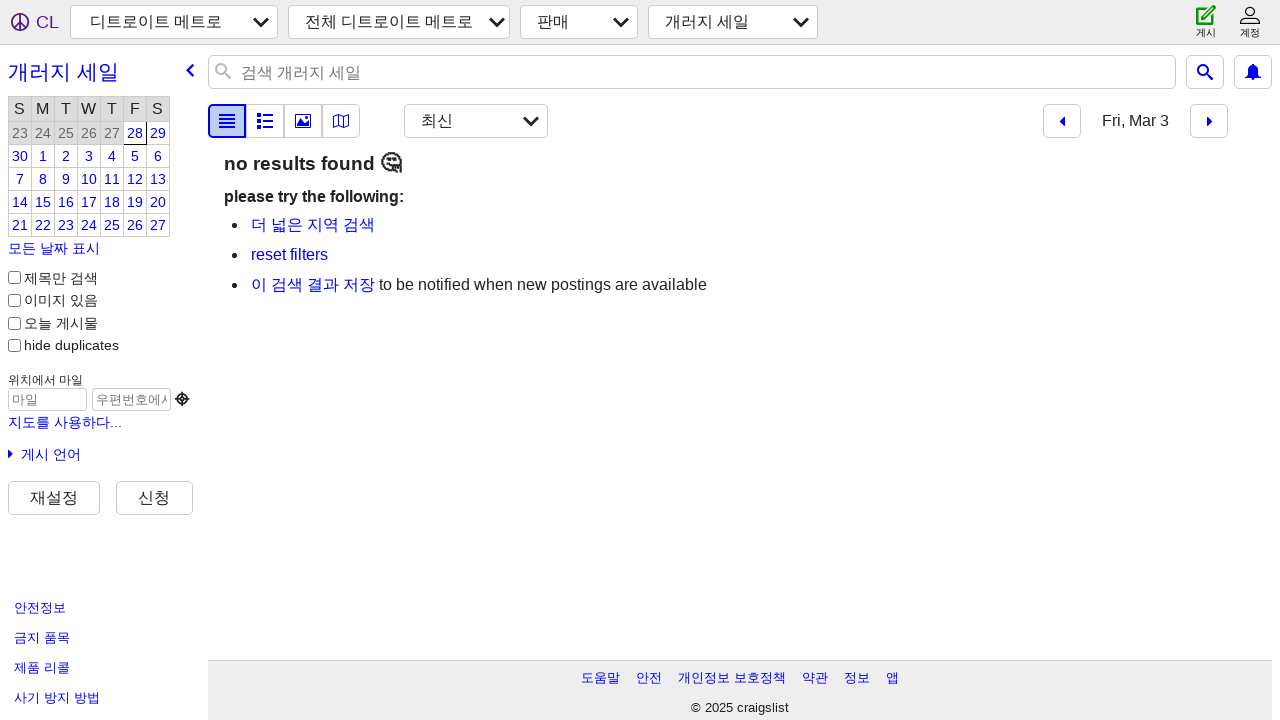

--- FILE ---
content_type: text/html; charset=utf-8
request_url: https://detroit.craigslist.org/search/gms?hints=static&sort=upcoming&lang=ko&sale_date=2023-03-03
body_size: 4270
content:
<!DOCTYPE html>
<html>
<head>
    
	<meta charset="UTF-8">
	<meta http-equiv="X-UA-Compatible" content="IE=Edge">
	<meta name="viewport" content="width=device-width,initial-scale=1">
	<meta property="og:site_name" content="craigslist">
	<meta name="twitter:card" content="preview">
	<meta property="og:title" content="디트로이트 메트로 개러지 및 이사 세일 - craigslist">
	<meta name="description" content="디트로이트 메트로 개러지 및 이사 세일 - craigslist">
	<meta property="og:description" content="디트로이트 메트로 개러지 및 이사 세일 - craigslist">
	<meta property="og:url" content="https://detroit.craigslist.org/search/gms">
	<meta name="robots" content="noindex">
	<title>디트로이트 메트로 개러지 및 이사 세일 - craigslist</title>
	<link rel="canonical" href="https://detroit.craigslist.org/search/gms">
	<link rel="alternate" href="https://detroit.craigslist.org/search/gms" hreflang="x-default">



    <link rel="icon" href="/favicon.ico" id="favicon" />

<script type="application/ld+json" id="ld_searchpage_data" >
    {"@type":"SearchResultsPage","description":"개러지 및 이사 세일 in Detroit Metro","breadcrumb":{"@context":"https://schema.org","itemListElement":[{"item":"https://detroit.craigslist.org","@type":"ListItem","position":1,"name":"detroit.craigslist.org"},{"item":"https://detroit.craigslist.org/search/sss?lang=ko","position":2,"name":"for sale","@type":"ListItem"},{"@type":"ListItem","position":3,"name":"garage sales","item":"https://detroit.craigslist.org/search/gms?lang=ko"}],"@type":"BreadcrumbList"},"@context":"https://schema.org"}
</script>


<script type="application/ld+json" id="ld_searchpage_results" >
    {"@type":"ItemList","@context":"https://schema.org","itemListElement":[]}
</script>

    <style>
        body {
            font-family: sans-serif;
        }

        #no-js {
            position: fixed;
            z-index: 100000;
            top: 0;
            bottom: 0;
            left: 0;
            right: 0;
            overflow:auto;
            margin: 0;
            background: transparent;
        }

        #no-js h1 {
            margin: 0;
            padding: .5em;
            color: #00E;
            background-color: #cccccc;
        }

        #no-js  p {
            margin: 1em;
        }

        .no-js header,
        .no-js form,
        .no-js .tsb,
        .unsupported-browser header,
        .unsupported-browser form,
        .unsupported-browser .tsb {
            display: none;
        }

        #curtain {
            display: none;
            position: fixed;
            z-index: 9000;
            top: 0;
            bottom: 0;
            left: 0;
            right: 0;
            margin: 0;
            padding: 0;
            border: 0;
            background: transparent;
        }

        .show-curtain #curtain {
            display: block;
        }

        #curtain .cover,
        #curtain .content {
            position: absolute;
            display: block;
            top: 0;
            bottom: 0;
            left: 0;
            right: 0;
            margin: 0;
            padding: 0;
            border: 0;
        }

        #curtain .cover {
            z-index: 1;
            background-color: white;
        }

        .show-curtain #curtain .cover {
            opacity: 0.7;
        }

        .show-curtain.clear #curtain .cover {
            opacity: 0;
        }

        .show-curtain.opaque #curtain .cover {
            opacity: 1;
        }

        #curtain .content {
            z-index: 2;
            background: transparent;
            color: #00E;

            display: flex;
            flex-direction: column;
            justify-content: center;
            align-items: center;
        }

        .unrecoverable #curtain .content,
        .unsupported-browser #curtain .content {
            display: block;
            align-items: start;
        }

        #curtain h1 {
            margin: 0;
            padding: .5em;
            background-color: #cccccc;
        }

        #curtain  p {
            margin: 1em;
            color: black;
        }

        .pacify #curtain .icom-:after {
            content: "\eb23";
        }

        #curtain .text {
            display: none;
        }

        .loading #curtain .text.loading,
        .reading #curtain .text.reading,
        .writing #curtain .text.writing,
        .saving #curtain .text.saving,
        .searching #curtain .text.searching,
        .unrecoverable #curtain .text.unrecoverable,
        .message #curtain .text.message {
            display: block;
        }

        .unrecoverable #curtain .text.unrecoverable {
        }

        @keyframes rotate {
            from {
                transform: rotate(0deg);
            }
            to {
                transform: rotate(359deg);
            }
        }

        .pacify #curtain .icom- {
            font-size: 3em;
            animation: rotate 2s infinite linear;
        }
    </style>

    <style>
        body {
            margin: 0;
            border: 0;
            padding: 0;
        }

        ol.cl-static-search-results, .cl-static-header {
            display:none;
        }

        .no-js ol.cl-static-search-results, .no-js .cl-static-header {
            display:block;
        }
    </style>


</head>

<body  class="no-js"  >



    <div class="cl-content">
        <main>
        </main>
    </div>

    <div id="curtain">
        <div class="cover"></div>
        <div class="content">
            <div class="icom-"></div>
            <div class="text loading">로드 중...</div>
            <div class="text reading">레딩</div>
            <div class="text writing">작문</div>
            <div class="text saving">saving</div>
            <div class="text searching">searching</div>
            <div id="curtainText" class="text message"></div>
            <div class="text unrecoverable">
                 <p><a id="cl-unrecoverable-hard-refresh" href="#" onclick="location.reload(true);">refresh the page.</a></p>
             </div>
         </div>
    </div>



    <script>
        (function() {
            try {
                window.onpageshow = function(event) {
                    if (event.persisted && cl.upTime()>1000 && /iPhone/.test(navigator.userAgent)) {
                        window.location.reload();
                    }
                };

                window.addEventListener('DOMContentLoaded', function() {
                    document.body.classList.remove('no-js');
                });
                document.body.classList.remove('no-js');
            } catch(e) {
                console.log(e);
            }
        })();
    </script>

    
     
     <script src="https://www.craigslist.org/static/www/fe1141f8afb66937ffbab164eb475119c480fc7b.js" crossorigin="anonymous"></script>
     <script>
         window.cl.init(
             'https://www.craigslist.org/static/www/',
             '',
             'www',
             'search',
             {
'areaAbbrev': "det",
'areaCoords': ["42.331402","-83.045799"],
'areaId': "22",
'areaName': "detroit metro",
'defaultLocale': "en_US",
'initialCategoryAbbr': "gms",
'location': {"lat":42.332,"lon":-83.046,"radius":1,"country":"US","city":"Detroit","region":"MI","url":"detroit.craigslist.org","areaId":22,"postal":"48244"},
'nearbyAreas': [{"host":"monroemi","name":"monroe, MI"},{"host":"annarbor","name":"ann arbor"},{"host":"toledo","name":"toledo"},{"name":"port huron","host":"porthuron"},{"host":"flint","name":"flint"},{"name":"sandusky","host":"sandusky"},{"host":"jxn","name":"jackson, MI"},{"name":"the thumb","host":"thumb"},{"name":"lansing","host":"lansing"},{"name":"saginaw","host":"saginaw"},{"name":"cleveland","host":"cleveland"},{"name":"battle creek","host":"battlecreek"},{"name":"mansfield","host":"mansfield"},{"host":"akroncanton","name":"akron-canton"},{"name":"ashtabula","host":"ashtabula"},{"host":"limaohio","name":"lima-findlay"},{"host":"centralmich","name":"central MI"},{"host":"kalamazoo","name":"kalamazoo"},{"host":"fortwayne","name":"fort wayne"},{"host":"grandrapids","name":"grand rapids"},{"name":"youngstown","host":"youngstown"},{"host":"erie","name":"erie, PA"},{"host":"tuscarawas","name":"tuscarawas co"},{"host":"meadville","name":"meadville"},{"host":"swmi","name":"southwest MI"},{"name":"holland","host":"holland"},{"host":"columbus","name":"columbus, OH"},{"host":"southbend","name":"south bend"},{"host":"nmi","name":"northern MI"},{"name":"zanesville","host":"zanesville"},{"name":"muskegon","host":"muskegon"},{"name":"chautauqua","host":"chautauqua"},{"name":"dayton","host":"dayton"},{"name":"muncie","host":"muncie"},{"host":"richmondin","name":"richmond, IN"},{"name":"northern WV","host":"wheeling"},{"host":"kokomo","name":"kokomo"},{"host":"pittsburgh","name":"pittsburgh"},{"host":"chillicothe","name":"chillicothe"},{"name":"athens, OH","host":"athensohio"},{"host":"buffalo","name":"buffalo"},{"host":"twintiers","name":"twin tiers"},{"host":"parkersburg","name":"parkersburg"},{"host":"cincinnati","name":"cincinnati"}],
'seoLinks': 0,
'subareas': [{"name":"macomb co","abbr":"mcb","id":1},{"abbr":"wyn","name":"wayne co","id":2},{"abbr":"okl","name":"oakland co","id":3}],
'whereAmI': {"subareaId":0,"searchLocation":0,"area":{"hostname":"detroit","lon":"-83.045799","country":"US","id":22,"lat":"42.331402","subareas":[{"lon":"-82.967045","lat":"42.578039","id":1,"name":"\ub9e4\ucf64 \uce74\uc6b4\ud2f0","abbr":"mcb","description":"\ub9e4\ucf64 \uce74\uc6b4\ud2f0"},{"description":"\uc624\ud074\ub79c\ub4dc \uce74\uc6b4\ud2f0","abbr":"okl","name":"\uc624\ud074\ub79c\ub4dc \uce74\uc6b4\ud2f0","id":3,"lat":"42.572443","lon":"-83.304642"},{"lat":"42.322580","id":2,"lon":"-83.284887","description":"\uc6e8\uc778 \uce74\uc6b4\ud2f0","name":"\uc6e8\uc778 \uce74\uc6b4\ud2f0","abbr":"wyn"}],"abbr":"det","name":"\ub514\ud2b8\ub85c\uc774\ud2b8 \uba54\ud2b8\ub85c","region":"MI","description":"\ub514\ud2b8\ub85c\uc774\ud2b8 \uba54\ud2b8\ub85c"},"nearbyAreas":[{"abbr":"thb","region":"MI","name":"\ub354 \uc378","description":"\ubbf8\uc2dc\uac04, \ub354 \uc378","subareas":[],"hostname":"thumb","country":"US","lon":"-83.092346","id":627,"lat":"43.417019"},{"id":212,"lat":"42.732498","country":"US","hostname":"lansing","lon":"-84.555603","description":"\ubbf8\uc2dc\uac04, \ub79c\uc2f1","region":"MI","name":"\ub79c\uc2f1","abbr":"lan","subareas":[]},{"hostname":"limaohio","country":"US","lon":"-84.105301","lat":"40.742500","id":437,"subareas":[],"abbr":"lma","name":"\ub9ac\ub9c8-\ud540\ub4e4\ub808\uc774","region":"OH","description":"\ub9ac\ub9c8 / \ud540\ub4e4\ub808\uc774"},{"subareas":[],"description":"\uc624\ud558\uc774\uc624, \ub9e8\uc2a4\ud544\ub4dc","abbr":"mfd","name":"\ub9e8\uc2a4\ud544\ub4dc","region":"OH","lat":"40.758301","id":436,"country":"US","hostname":"mansfield","lon":"-82.515602"},{"lat":"41.916000","id":629,"hostname":"monroemi","country":"US","lon":"-83.397697","subareas":[],"description":"\ubbf8\uc2dc\uac04, \uba3c\ub85c","abbr":"mnr","region":"MI","name":"\ubbf8\uc2dc\uac04, \uba3c\ub85c"},{"subareas":[],"description":"\ubbf8\uc2dc\uac04, \uc7ad\uc2a8","region":"MI","abbr":"jxn","name":"\ubbf8\uc2dc\uac04, \uc7ad\uc2a8","lat":"42.245800","id":426,"country":"US","hostname":"jxn","lon":"-84.401398"},{"lat":"42.321201","id":628,"hostname":"battlecreek","lon":"-85.179703","country":"US","description":"\ubbf8\uc2dc\uac04, \ubc30\ud2c0 \ud06c\ub9ad","abbr":"btc","region":"MI","name":"\ubc30\ud2c0 \ud06c\ub9ad","subareas":[]},{"subareas":[],"description":"\uc0c8\uae30\ub178-\ubbf8\ub4e4\ub79c\ub4dc-\ubca0\uc774\uc2dc\ud2f0","region":"MI","name":"\uc0c8\uae30\ub178","abbr":"mbs","lat":"43.419399","id":260,"hostname":"saginaw","lon":"-83.950798","country":"US"},{"id":573,"lat":"41.448898","hostname":"sandusky","country":"US","lon":"-82.708099","subareas":[],"description":"\uc624\ud558\uc774\uc624, \uc120\ub354\uc2a4\ud0a4","region":"OH","name":"\uc120\ub354\uc2a4\ud0a4","abbr":"sky"},{"description":"\uc13c\ud2b8\ub7f4 \ubbf8\uc2dc\uac04","region":"MI","name":"\uc13c\ud2b8\ub7f4 \ubbf8\uc2dc\uac04","abbr":"cmu","subareas":[],"lat":"43.598000","id":434,"hostname":"centralmich","lon":"-84.780998","country":"US"},{"country":"US","hostname":"ashtabula","lon":"-80.789803","lat":"41.865101","id":700,"subareas":[],"abbr":"jfn","name":"\uc560\uc288\ud130\ubdf8\ub77c","region":"OH","description":"\uc624\ud558\uc774\uc624, \uc560\uc288\ud130\ubdf8\ub77c"},{"lat":"41.081402","id":251,"hostname":"akroncanton","lon":"-81.519203","country":"US","subareas":[],"description":"\uc560\ud06c\ub7f0 / \uce94\ud134","abbr":"cak","region":"OH","name":"\uc560\ud06c\ub7f0-\uce94\ud134"},{"lat":"42.270802","id":172,"hostname":"annarbor","lon":"-83.726402","country":"US","subareas":[],"description":"\ubbf8\uc2dc\uac04, \uc564\uc544\ubc84","abbr":"aaa","region":"MI","name":"\uc564\uc544\ubc84"},{"abbr":"cle","region":"OH","name":"\ud074\ub9ac\ube14\ub79c\ub4dc","description":"\uc624\ud558\uc774\uc624, \ud074\ub9ac\ube14\ub79c\ub4dc","subareas":[],"hostname":"cleveland","country":"US","lon":"-81.695602","lat":"41.499401","id":27},{"subareas":[],"abbr":"tol","name":"\ud1a8\ub9ac\ub3c4","region":"OH","description":"\uc624\ud558\uc774\uc624, \ud138\ub9ac\ub3c4","hostname":"toledo","country":"US","lon":"-83.555298","id":204,"lat":"41.663898"},{"country":"US","hostname":"porthuron","lon":"-82.425003","id":555,"lat":"42.970798","name":"\ud3ec\ud2b8 \ud734\ub7f0","abbr":"phn","region":"MI","description":"\ubbf8\uc2dc\uac04, \ud3ec\ud2b8\ud734\ub7f0","subareas":[]},{"hostname":"flint","country":"US","lon":"-83.687500","id":259,"lat":"43.012501","subareas":[],"abbr":"fnt","region":"MI","name":"\ud50c\ub9b0\ud2b8","description":"\ubbf8\uc2dc\uac04, \ud50c\ub9b0\ud2b8"}]}
},
             0
         );
     </script>
     

    
    <iframe id="cl-local-storage" src="https://www.craigslist.org/static/www/localStorage-092e9f9e2f09450529e744902aa7cdb3a5cc868d.html" style="display:none;"></iframe>
    


    <script>
        window.cl.specialCurtainMessages = {
            unsupportedBrowser: [
                "귀하가 중요한 기능이 누락된 브라우저를 사용 중인 것을 발견하였습니다.",
                "최신 브라우저에서 크레이그리스트를 방문하십시오."
            ],
            unrecoverableError: [
                "There was an error loading the page."
            ]
        };
    </script>
    <div class="cl-static-header">
        <a href="/">craigslist</a>
            <h1>개러지 및 이사 세일 in Detroit Metro</h1>
    </div>

    <ol class="cl-static-search-results">
        <li class="cl-static-hub-links">
            <div>see also</div>
        </li>
    </ol>
</body>
</html>
